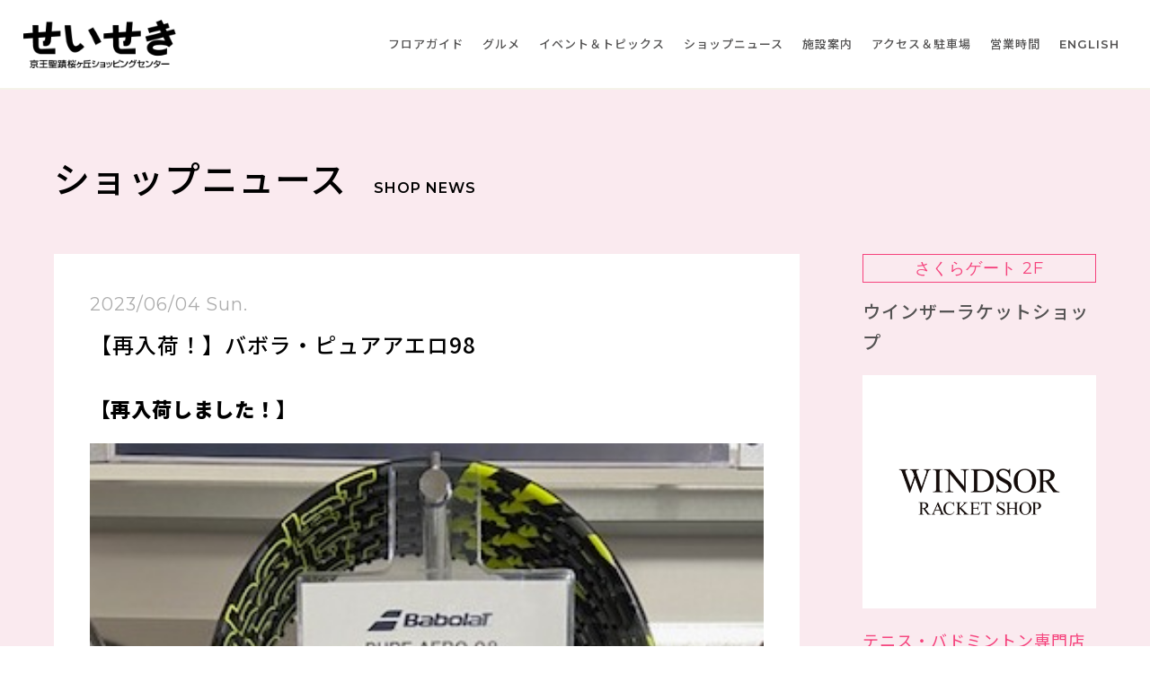

--- FILE ---
content_type: text/html; charset=UTF-8
request_url: https://www.keio-sc.jp/shopnews/detail/?cd=004921&scd=000130
body_size: 4814
content:
<!DOCTYPE html>
<html lang="ja">
<head>
  <!-- meta & title .etc -->
    <meta charset="utf-8">
  <meta http-equiv="X-UA-Compatible" content="IE=edge">
  <meta name="viewport" content="width=device-width, initial-scale=1.0">
  <meta name="format-detection" content="telephone=no">
  <title>【再入荷！】バボラ・ピュアアエロ98｜ウインザーラケットショップ｜ショップニュース | せいせき：京王聖蹟桜ヶ丘ショッピングセンター</title>
  <meta name="description" content="【再入荷しました！】      ウインザーラケットショップへの道順と駐車場のご案内はコチラ！   皆様のご来店をお待ちしております(^^)/          ">
  <meta name="keywords" content="">
  <meta property="og:type" content="website">
  <meta property="og:url" content="https://www.keio-sc.jp/shopnews/detail/?cd=004921&scd=000130">
  <meta property="og:title" content="【再入荷！】バボラ・ピュアアエロ98｜ウインザーラケットショップ｜ショップニュース | せいせき：京王聖蹟桜ヶ丘ショッピングセンター">
  <meta property="og:description" content="【再入荷しました！】      ウインザーラケットショップへの道順と駐車場のご案内はコチラ！   皆様のご来店をお待ちしております(^^)/          ">
  <meta property="og:image" content="https://www.keio-sc.jp/uploads/images/resized/0x0/seiseki/000136/000136/4ddec7a9.jpg">
  <meta property="og:locale" content="ja_JP">
  <link rel="shortcut icon" href="/assets/images/common/favicon.ico">
  <link rel="stylesheet" href="/assets/css/style.css">  
  <script type="application/ld+json">
  {
    "@context": "http://schema.org",
    "@type": "BreadcrumbList",
    "itemListElement": [
      {
        "@type": "ListItem",
        "position": 1,
        "item": {
          "@id": "https://www.keio-sc.jp/",
          "name": "せいせき：京王聖蹟桜ヶ丘ショッピングセンター"
        }
      }, {
        "@type": "ListItem",
        "position": 2,
        "item": {
          "@id": "https://www.keio-sc.jp/shopnews",
          "name": "ショップニュース"
        }
      }, {
        "@type": "ListItem",
        "position": 3,
        "item": {
          "@id": "https://www.keio-sc.jp/shopnews/detail",
          "name": "【再入荷！】バボラ・ピュアアエロ98｜ウインザーラケットショップ｜ショップニュース | せいせき：京王聖蹟桜ヶ丘ショッピングセンター"
        }
      },
    ]
  }
  </script>

  <!-- Global site tag (gtag.js) - Google Analytics -->
  <script>(function(w,d,s,l,i){w[l]=w[l]||[];w[l].push({'gtm.start':
new Date().getTime(),event:'gtm.js'});var f=d.getElementsByTagName(s)[0],
j=d.createElement(s),dl=l!='dataLayer'?'&l='+l:'';j.async=true;j.src=
'https://www.googletagmanager.com/gtm.js?id='+i+dl;f.parentNode.insertBefore(j,f);
})(window,document,'script','dataLayer','GTM-TTZTQ23');</script></head>

<body class="news-detail-page sub-page">


<!-- ▼▼▼ header start ▼▼▼ -->
<!-- Google Tag Manager (noscript) -->
<noscript><iframe src="https://www.googletagmanager.com/ns.html?id=GTM-TTZTQ23"
height="0" width="0" style="display:none;visibility:hidden"></iframe></noscript>
<!-- End Google Tag Manager (noscript) -->

<header class="header" id="header">
  <div class="top-head">
    <div class="clock"><a href="/facility/#info-conts-in01">営業時間</a></div>
    <h2 class="logo"><a href="/"><img src="/assets/images/common/logo_head.png" alt="せいせき：京王聖蹟桜ヶ丘ショッピングセンター"></a></h2>
    <div class="sns">
      <a href="https://www.instagram.com/keio_seiseki/" target="_blank" class="a_insta">Instagram</a>
      <a href="https://lin.ee/AsLKFyb" target="_blank" class="a_line">LINE</a>
      <a href="https://www.facebook.com/seisekisc" target="_blank" class="a_fb">FaceBook</a>
          </div>
    <div class="navbtn sp-visible" id="navbtn">
      <span>&nbsp;</span>
      <span>&nbsp;</span>
      <span>&nbsp;</span>
      <span>&nbsp;</span>
    </div>
  </div>


  <div class="sub-head" id="scroll_head">
    <h2 class="logo"><a href="/"><img src="/assets/images/common/logo_head.png" alt="せいせき：京王聖蹟桜ヶ丘ショッピングセンター"></a></h2>
    <nav class="nav-list">
      <ul>
        <li><a href="/floor/">フロアガイド</a></li>
        <li><a href="/gourmet/">グルメ</a></li>
        <li><a href="/eventtopics/">イベント＆トピックス</a></li>
        <li><a href="/shopnews/">ショップニュース</a></li>
        <li><a href="/facility/">施設案内</a></li>
        <li><a href="/access/">アクセス＆駐車場</a></li>
        <li><a href="/facility/#info-conts-in01">営業時間</a></li>
        <li class="en"><a href="/en/">ENGLISH</a></li>
      </ul>
    </nav>
  </div>
</header>


<!-- ▼ ▼ important start ▼ ▼ -->
<!-- △ △ important end △ △ --><!-- △△△ header end △△△ -->


<!-- ▼▼▼ contswrap start ▼▼▼ -->
<div class="contswrap">
  <section class="detail-conts">
      <h3 class="c-ttl inner1160">ショップニュース<span class="en">SHOP NEWS</span></h3>

      <div class="inner1160 clear">
        <!-- ▼ ▼ shop-detail start ▼ ▼ -->
        <div class="shop-detail" id="shop-detail">
          <a href="/shop/?cd=000130">
            <div class="right-wrap">
              <div class="floor en">
                                                                                    
                                                          さくらゲート                     2F                                    
                                                </div>
              <div class="name">ウインザーラケットショップ</div>
            </div>
            <div class="thum">
              <img src="/assets/images/common/frame.png" alt="トリミングフレーム">
              <img src="https://www.keio-sc.jp/uploads/images/resized/500x500/seiseki/000002/000002/13a03ab4.png" alt="ウインザーラケットショップ" class="thum_img">
            </div>
            <div class="item">テニス・バドミントン専門店</div>
          </a>
        </div>
        <!-- △ △ shop-detail end △ △ -->
      </div>
  </section>

  <section class="detail-conts02">
    <div class="inner1160">

      <!-- ▼ ▼ contents-area start ▼ ▼ -->
      <div class="contents-area" id="contents-area">
        <div class="date en">2023/06/04 Sun.</div>
        <h3 class="d-ttl">【再入荷！】バボラ・ピュアアエロ98</h3>
        <div class="contents wysiwyg"><p><strong><span style="font-size: 140%;">【再入荷しました！】</span></strong></p>
<p>&nbsp;</p>
<p><img src="https://seiseki.pictona.jp/scc-admin/asset/seiseki/000136/000136/5ac8e03a.jpg" alt="画像" /></p>
<p>&nbsp;</p>
<p><strong><span style="font-size: 120%;">ウインザーラケットショップへの道順と駐車場のご案内は<a title="ウインザー道順" href="https://www.windsorracket.co.jp/blog/blog/b99-013/"><span style="color: #ff6600;">コチラ</span></a>！</span></strong></p>
<p>&nbsp;</p>
<p><strong><span style="font-size: 120%;">皆様のご来店をお待ちしております(^^)/</span></strong></p>
<p>&nbsp;</p>
<p><strong><span style="font-size: 120%;"><img src="https://seiseki.pictona.jp/scc-admin/asset/seiseki/000136/000136/8547da58.jpg" alt="画像" /></span></strong></p>
<p>&nbsp;</p>
<p><strong><span style="font-size: 120%;"><img src="https://seiseki.pictona.jp/scc-admin/asset/seiseki/000136/000136/65e14c9e.jpg" alt="画像" /></span></strong></p>
<p>&nbsp;</p>
<p>&nbsp;</p></div>
        
                <ul class="categories">
                                <li><a href="/shopnews/?news_category=item">おすすめ商品</a></li>
                                      </ul>

                <ul class="sns">
          <li>SHARE</li>
          <li><a href="https://twitter.com/intent/tweet?url=https://www.keio-sc.jp/shopnews/detail/?cd=004921&scd=000130&text=【再入荷！】バボラ・ピュアアエロ98 ウインザーラケットショップ ショップニュース  せいせき：京王聖蹟桜ヶ丘ショッピングセンター" target="_blank"><img src="/assets/images/common/bnr_tw.jpg" alt="Twitter"></a></li>
          <li><a href="https://www.facebook.com/sharer/sharer.php?u=https://www.keio-sc.jp/shopnews/detail/?cd=004921&scd=000130" target="_blank"><img src="/assets/images/common/bnr_fb.jpg" alt="FaceBook"></a></li>
          <li><a href="http://line.me/R/msg/text/?【再入荷！】バボラ・ピュアアエロ98｜ウインザーラケットショップ｜ショップニュース | せいせき：京王聖蹟桜ヶ丘ショッピングセンターhttps://www.keio-sc.jp/shopnews/detail/?cd=004921&scd=000130" target="_blank"><img src="/assets/images/common/bnr_line.jpg" alt="LINE"></a></li>
        </ul>

                <ul class="pager">
                      <li class="prev en"><a href="?cd=004989&scd=000130">PREV</a></li>
                                <li class="next en"><a href="?cd=004624&scd=000130">NEXT</a></li>
                  </ul>
      </div>
      <!-- △ △ contents-area end △ △ -->

      <!-- ▼ ▼ other-news start ▼ ▼ -->
      <div class="other-news">
        <div class="read">その他のニュース</div>

        <!-- ▼ list start ▼ -->
        <ul class="list">
                      
                                            
              <li>
                <a href="/shopnews/detail/?cd=005469&scd=000130">
                  <div class="thum">
                    <img src="/assets/images/common/frame.png" alt="トリミングフレーム">
                    <img src="https://www.keio-sc.jp/uploads/images/resized/750x750/seiseki/000136/000136/a0ac26a4.png" alt="【予約受付中！】1月・2月開催「WTLトラックマンラケットカウンセリング」" class="thum_bg">
                    <img src="https://www.keio-sc.jp/uploads/images/resized/750x750/seiseki/000136/000136/a0ac26a4.png" alt="【予約受付中！】1月・2月開催「WTLトラックマンラケットカウンセリング」" class="thum_img">
                  </div>
                  <div class="bottom">
                    <p class="date en">2026/01/21 Wed.</p>
                    <p class="ttl">【予約受付中！】1月・2月開催「WTLトラックマンラケットカウンセリング」</p>
                  </div>
                </a>
              </li>
            
                                            
              <li>
                <a href="/shopnews/detail/?cd=006417&scd=000130">
                  <div class="thum">
                    <img src="/assets/images/common/frame.png" alt="トリミングフレーム">
                    <img src="https://www.keio-sc.jp/uploads/images/resized/750x750/seiseki/000136/000136/1847b6b6.jpg" alt="毎月「5の付く日」は、 ウインザーポイント5倍デーです！！" class="thum_bg">
                    <img src="https://www.keio-sc.jp/uploads/images/resized/750x750/seiseki/000136/000136/1847b6b6.jpg" alt="毎月「5の付く日」は、 ウインザーポイント5倍デーです！！" class="thum_img">
                  </div>
                  <div class="bottom">
                    <p class="date en">2026/01/16 Fri.</p>
                    <p class="ttl">毎月「5の付く日」は、 ウインザーポイント5倍デーです！！</p>
                  </div>
                </a>
              </li>
            
                                            
              <li>
                <a href="/shopnews/detail/?cd=005815&scd=000130">
                  <div class="thum">
                    <img src="/assets/images/common/frame.png" alt="トリミングフレーム">
                    <img src="https://www.keio-sc.jp/uploads/images/resized/750x750/seiseki/000136/000136/0dd2a126.jpg" alt="【入荷しました！】ダンロップ「新・CXシリーズ」" class="thum_bg">
                    <img src="https://www.keio-sc.jp/uploads/images/resized/750x750/seiseki/000136/000136/0dd2a126.jpg" alt="【入荷しました！】ダンロップ「新・CXシリーズ」" class="thum_img">
                  </div>
                  <div class="bottom">
                    <p class="date en">2024/01/15 Mon.</p>
                    <p class="ttl">【入荷しました！】ダンロップ「新・CXシリーズ」</p>
                  </div>
                </a>
              </li>
            
                                            
              <li>
                <a href="/shopnews/detail/?cd=005456&scd=000130">
                  <div class="thum">
                    <img src="/assets/images/common/frame.png" alt="トリミングフレーム">
                    <img src="https://www.keio-sc.jp/uploads/images/resized/750x750/seiseki/000136/000136/46a3a4cc.jpg" alt="【SALE】ヘッド「スピード」シリーズがお求めやすくなりました！" class="thum_bg">
                    <img src="https://www.keio-sc.jp/uploads/images/resized/750x750/seiseki/000136/000136/46a3a4cc.jpg" alt="【SALE】ヘッド「スピード」シリーズがお求めやすくなりました！" class="thum_img">
                  </div>
                  <div class="bottom">
                    <p class="date en">2023/10/15 Sun.</p>
                    <p class="ttl">【SALE】ヘッド「スピード」シリーズがお求めやすくなりました！</p>
                  </div>
                </a>
              </li>
                              </ul>
        <!-- △ list end △ -->

                <div class="cp_ipselect cp_sl01">
          <select name="#" class="select" onChange="location.href=value;">
            <option value="javascript:void(0);">選択してください</option>
                          <option value="/shopnews/archive_news/?scd=000130&year=2026">2026</option>
                          <option value="/shopnews/archive_news/?scd=000130&year=2024">2024</option>
                          <option value="/shopnews/archive_news/?scd=000130&year=2023">2023</option>
                          <option value="/shopnews/archive_news/?scd=000130&year=2022">2022</option>
                      </select>
        </div>
      </div>
      <!-- △ △ other-news end △ △ -->

    </div>
  </section>
</div>
<!-- △△△ contswrap end △△△ -->

<!-- ▼ ▼ breadcrumb start ▼ ▼ -->
<ul class="breadcrumb">
    <li><a href="/"><span>TOP</span></a></li>
    <li><a href="/shopnews/"><span>ショップニュース</span></a></li>
    <li><span>【再入荷！】バボラ・ピュアアエロ98</span></li>
</ul>
<!-- △ △ breadcrumb end △ △ -->

<!-- ▼▼▼ footer start ▼▼▼ -->

<!-- ▼ ▼ footer slide start ▼ ▼ -->
<div class="footer-slide">
  <div class="inner1160">

    <ul class="footer-slide-list">
                        
                                            
                      <li><a href="https://space.keiosc.co.jp/buildings/seiseki-sc?type=event" target="_blank">
              <img src="/assets/images/common/ft_bnr_frame.png" alt="トリミングフレーム" class="frame-img">
              <img src="https://www.keio-sc.jp/uploads/images/resized/316x152/seiseki/000002/000002/a9d16414.jpg" alt="催事・イベント出店のご案内" class="bnr-img"></a></li>
                            
                                            
                      <li><a href="https://www.keio-sc.jp/rentalspace/" target="_blank">
              <img src="/assets/images/common/ft_bnr_frame.png" alt="トリミングフレーム" class="frame-img">
              <img src="https://www.keio-sc.jp/uploads/images/resized/316x152/seiseki/000002/000002/fa70fe1c.jpg" alt="レンタルスペース" class="bnr-img"></a></li>
                            
                                            
                      <li><a href="https://www.keio-sc.jp/recruit/" target="_self">
              <img src="/assets/images/common/ft_bnr_frame.png" alt="トリミングフレーム" class="frame-img">
              <img src="https://www.keio-sc.jp/uploads/images/resized/316x152/seiseki/000002/000002/c8b65bf2.jpg" alt="せいせきで働く！見つける！新しい自分" class="bnr-img"></a></li>
                            
                                            
                      <li><a href="https://space.keiosc.co.jp/" target="_blank">
              <img src="/assets/images/common/ft_bnr_frame.png" alt="トリミングフレーム" class="frame-img">
              <img src="https://www.keio-sc.jp/uploads/images/resized/316x152/seiseki/000002/000002/49544313.png" alt="カウンターワークス" class="bnr-img"></a></li>
                            
                                            
                      <li><a href="https://sakuterrace.keio-sc.jp/" target="_blank">
              <img src="/assets/images/common/ft_bnr_frame.png" alt="トリミングフレーム" class="frame-img">
              <img src="https://www.keio-sc.jp/uploads/images/resized/316x152/seiseki/000002/000002/750dab7c.png" alt="サクテラスモール" class="bnr-img"></a></li>
                            
                                            
                      <li><a href="https://seiseki.org/" target="_blank">
              <img src="/assets/images/common/ft_bnr_frame.png" alt="トリミングフレーム" class="frame-img">
              <img src="https://www.keio-sc.jp/uploads/images/resized/316x152/seiseki/000002/000002/63c98854.jpg" alt="ミズベリング" class="bnr-img"></a></li>
                            
                                            
                      <li><a href="https://www.keio-sc.jp/special/?cd=000095" target="_blank">
              <img src="/assets/images/common/ft_bnr_frame.png" alt="トリミングフレーム" class="frame-img">
              <img src="https://www.keio-sc.jp/uploads/images/resized/316x152/seiseki/000002/000002/72ffd4cf.png" alt="Wi-Fiサービスのご案内" class="bnr-img"></a></li>
                            
                                            
                      <li><a href="https://www.keio-sc.jp/special/?cd=000024" target="_blank">
              <img src="/assets/images/common/ft_bnr_frame.png" alt="トリミングフレーム" class="frame-img">
              <img src="https://www.keio-sc.jp/uploads/images/resized/316x152/seiseki/000002/000002/6df21ee5.png" alt="Takeoutグルメ" class="bnr-img"></a></li>
                            </ul>
    
  </div>
</div>
<!-- △ △ footer slide end △ △ -->

<footer class="footer" id="footer">
  <a href="#header" class="pagetop-sp sp-visible"><img src="/assets/images/common/pagetop_sp.png" alt="pagetop"></a>
  <div class="inner1160">
    <ul class="clm-list">
      <li class="logo">
        <a href="/"><img src="/assets/images/common/logo_ft.png" alt="せいせき：京王聖蹟桜ヶ丘ショッピングセンター"></a>
        東京都多摩市関戸1-10-1<br>
        TEL：042-337-2000(代)
      </li>
      <li class="follow">
        <p><span class="en">FOLLOW US</span></p>
        <a href="https://www.instagram.com/keio_seiseki/" target="_blank"><img src="/assets/images/common/ico_insta.png" alt="Instagram"></a>
        <a href="https://lin.ee/AsLKFyb" target="_blank"><img src="/assets/images/common/ico_line.png" alt="LINE"></a>
        <a href="https://www.facebook.com/seisekisc" target="_blank"><img src="/assets/images/common/ico_fb.png" alt="FaceBook"></a>
      </li>
      <li class="notice">
        <a href="https://www.keiosc.co.jp/sitepolicy/" target="_blank">サイトポリシー</a>
        <a href="https://www.keiosc.co.jp/privacy/" target="_blank">プライバシーポリシー</a>
        <a href="/sitemap/">サイトマップ</a>
        <a href="https://www.keiosc.co.jp/" target="_blank">企業情報</a>
      </li>
      <li class="map"><iframe src="https://www.google.com/maps/embed?pb=!1m14!1m8!1m3!1d12968.116330259085!2d139.4470788!3d35.6516551!3m2!1i1024!2i768!4f3.2!3m3!1m2!1s0x0%3A0x6aee3a351bdde71f!2z5Lqs546L6IGW6Lmf5qGc44O25LiY44K344On44OD44OU44Oz44Kw44K744Oz44K_44O8!5e0!3m2!1sja!2sjp!4v1602488843071!5m2!1sja!2sjp" class="pc-visible" allowfullscreen></iframe>
        <iframe src="https://www.google.com/maps/embed?pb=!1m14!1m8!1m3!1d12968.116330259085!2d139.4470788!3d35.6516551!3m2!1i1024!2i768!4f6.5!3m3!1m2!1s0x0%3A0x6aee3a351bdde71f!2z5Lqs546L6IGW6Lmf5qGc44O25LiY44K344On44OD44OU44Oz44Kw44K744Oz44K_44O8!5e0!3m2!1sja!2sjp!4v1602488843071!5m2!1sja!2sjp" class="sp-visible" allowfullscreen></iframe></li>
            <li class="copyright en">Copyright © KEIO SC CREATION CORPORATION All Rights Reserved.</li>
    </ul>
  </div>
</footer>

<a href="#header" id="pagetop"><img src="/assets/images/common/pagetop.png" alt="pagetop"></a>

<!-- ▼▼▼ sp-nav start ▼▼▼ -->
<div class="sp-nav sp-visible" id="sp-nav">
  <ul class="sp-nav-list">
    <li><a href="/" class="a_home">ホーム</a><li>
    <li><a href="/floor/" class="a_floor">フロアガイド</a></li>
    <li><a href="/gourmet/" class="a_gourmet">グルメ</a></li>
    <li><a href="/eventtopics/" class="a_event">イベント＆トピックス</a></li>
    <li><a href="/shopnews/" class="a_shop">ショップニュース</a></li>
    <li><a href="/facility/" class="a_guide">施設案内</a></li>
    <li><a href="/access/" class="a_access">アクセス＆駐車場</a></li>
  </ul>
  <div class="sns">
    <a href="https://www.facebook.com/seisekisc" target="_blank" class="a_fb">FaceBook</a>
    <a href="https://lin.ee/AsLKFyb" target="_blank" class="a_line">LINE</a>
  </div>
  <div class="enlink en"><a href="/en/">ENGLISH</a></div>
  <div class="notice">
    <a href="https://www.keiosc.co.jp/sitepolicy/" target="_blank">サイトポリシー</a>
    <a href="https://www.keiosc.co.jp/privacy/" target="_blank">プライバシーポリシー</a>
    <a href="/sitemap/">サイトマップ</a>
    <a href="https://www.keiosc.co.jp/" target="_blank">企業情報</a>
  </div>
</div>
<!-- △△△ sp-nav end △△△ -->

<script src="https://ajax.googleapis.com/ajax/libs/jquery/3.5.1/jquery.min.js"></script>
<script src="/assets/js/slick.min.js"></script>
<script src="/assets/js/common.js"></script>
<!-- △△△ footer end △△△ -->

<script src="/assets/js/news_detail.js"></script>

</body>
</html>

--- FILE ---
content_type: application/javascript
request_url: https://www.keio-sc.jp/assets/js/news_detail.js
body_size: 204
content:
$(function(){
    var sdHeight = $('#shop-detail').height();
    var mt = (sdHeight + 45) * -1;
    var ca = $('#contents-area');
    mtPut(mt);

    $(window).resize(function(){
      var sdHeight = $('#shop-detail').height();
      console.log(sdHeight);
      var mt = (sdHeight + 45) * -1;
      mtPut(mt);
    });

    function mtPut(args){
      ca.css('margin-top', args+"px" );
    }
});
